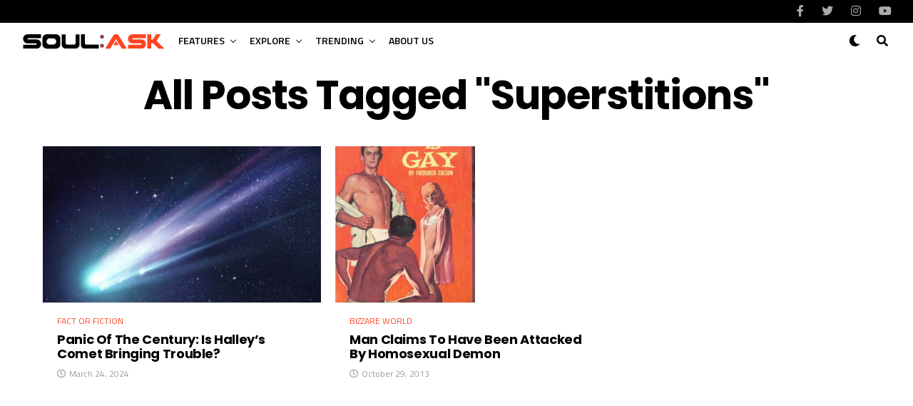

--- FILE ---
content_type: text/html; charset=UTF-8
request_url: https://www.soulask.com/tag/superstitions/
body_size: 12524
content:
<!DOCTYPE html><html lang="en-US" prefix="og: https://ogp.me/ns#"><head><meta charset="UTF-8" ><meta name="viewport" id="viewport" content="width=device-width, initial-scale=1.0, maximum-scale=5.0, minimum-scale=1.0, user-scalable=yes" /><style>img:is([sizes="auto" i],[sizes^="auto," i]){contain-intrinsic-size:3000px 1500px}</style><title>superstitions Archives &ndash; SoulAsk | Unlock your Mind and Soul | Believe Beyond the Visible</title><meta name="description" content="Excerpt"/><meta name="robots" content="follow, noindex"/><meta property="og:locale" content="en_US" /><meta property="og:type" content="article" /><meta property="og:title" content="superstitions Archives &ndash; SoulAsk | Unlock your Mind and Soul | Believe Beyond the Visible" /><meta property="og:description" content="Excerpt" /><meta property="og:url" content="https://www.soulask.com/tag/superstitions/" /><meta property="og:site_name" content="Soul:Ask | Unlock your mind and soul" /><meta property="article:publisher" content="https://www.facebook.com/soulaskcom" /><meta property="fb:app_id" content="475651399133517" /><meta name="twitter:card" content="summary_large_image" /><meta name="twitter:title" content="superstitions Archives &ndash; SoulAsk | Unlock your Mind and Soul | Believe Beyond the Visible" /><meta name="twitter:description" content="Excerpt" /><meta name="twitter:site" content="@soulask" /><meta name="twitter:label1" content="Posts" /><meta name="twitter:data1" content="2" /> <script type="application/ld+json" class="rank-math-schema">{"@context":"https://schema.org","@graph":[{"@type":"Person","@id":"https://www.soulask.com/#person","name":"SOUL:ASK","sameAs":["https://www.facebook.com/soulaskcom","https://twitter.com/soulask"],"image":{"@type":"ImageObject","@id":"https://www.soulask.com/#logo","url":"https://www.soulask.com/wp-content/uploads/2020/02/logo-SOULASK-social-2020.jpg","contentUrl":"https://www.soulask.com/wp-content/uploads/2020/02/logo-SOULASK-social-2020.jpg","caption":"Soul:Ask | Unlock your mind and soul","inLanguage":"en-US"}},{"@type":"WebSite","@id":"https://www.soulask.com/#website","url":"https://www.soulask.com","name":"Soul:Ask | Unlock your mind and soul","publisher":{"@id":"https://www.soulask.com/#person"},"inLanguage":"en-US"},{"@type":"BreadcrumbList","@id":"https://www.soulask.com/tag/superstitions/#breadcrumb","itemListElement":[{"@type":"ListItem","position":"1","item":{"@id":"https://www.soulask.com","name":"Home"}},{"@type":"ListItem","position":"2","item":{"@id":"https://www.soulask.com/tag/superstitions/","name":"superstitions"}}]},{"@type":"CollectionPage","@id":"https://www.soulask.com/tag/superstitions/#webpage","url":"https://www.soulask.com/tag/superstitions/","name":"superstitions Archives &ndash; SoulAsk | Unlock your Mind and Soul | Believe Beyond the Visible","isPartOf":{"@id":"https://www.soulask.com/#website"},"inLanguage":"en-US","breadcrumb":{"@id":"https://www.soulask.com/tag/superstitions/#breadcrumb"}}]}</script> <link rel="stylesheet" media="print" onload="this.onload=null;this.media='all';" id="ao_optimized_gfonts" href="https://fonts.googleapis.com/css?family=Heebo%3A300%2C400%2C500%2C700%2C800%2C900%7CAlegreya%3A400%2C500%2C700%2C800%2C900%7CJosefin+Sans%3A300%2C400%2C600%2C700%7CLibre+Franklin%3A300%2C400%2C500%2C600%2C700%2C800%2C900%7CFrank+Ruhl+Libre%3A300%2C400%2C500%2C700%2C900%7CNunito+Sans%3A300%2C400%2C600%2C700%2C800%2C900%7CMontserrat%3A300%2C400%2C500%2C600%2C700%2C800%2C900%7CAnton%3A400%7CNoto+Serif%3A400%2C700%7CNunito%3A300%2C400%2C600%2C700%2C800%2C900%7CRajdhani%3A300%2C400%2C500%2C600%2C700%7CTitillium+Web%3A300%2C400%2C600%2C700%2C900%7CPT+Serif%3A400%2C400i%2C700%2C700i%7CAmiri%3A400%2C400i%2C700%2C700i%7COswald%3A300%2C400%2C500%2C600%2C700%7CRoboto+Mono%3A400%2C700%7CBarlow+Semi+Condensed%3A700%2C800%2C900%7CPoppins%3A300%2C400%2C500%2C600%2C700%2C800%2C900%7CRoboto+Condensed%3A300%2C400%2C700%7CRoboto%3A300%2C400%2C500%2C700%2C900%7CPT+Serif%3A400%2C700%7COpen+Sans+Condensed%3A300%2C700%7COpen+Sans%3A700%7CSource+Serif+Pro%3A400%2C600%2C700%7CIM+Fell+French+Canon%3A400%2C400i%7CTitillium+Web%3A100%2C100i%2C200%2C+200i%2C300%2C300i%2C400%2C400i%2C500%2C500i%2C600%2C600i%2C700%2C700i%2C800%2C800i%2C900%2C900i%7CPT+Serif%3A100%2C100i%2C200%2C+200i%2C300%2C300i%2C400%2C400i%2C500%2C500i%2C600%2C600i%2C700%2C700i%2C800%2C800i%2C900%2C900i%7CTitillium+Web%3A100%2C100i%2C200%2C+200i%2C300%2C300i%2C400%2C400i%2C500%2C500i%2C600%2C600i%2C700%2C700i%2C800%2C800i%2C900%2C900i%7CPoppins%3A100%2C100i%2C200%2C+200i%2C300%2C300i%2C400%2C400i%2C500%2C500i%2C600%2C600i%2C700%2C700i%2C800%2C800i%2C900%2C900i%7CPoppins%3A100%2C100i%2C200%2C+200i%2C300%2C300i%2C400%2C400i%2C500%2C500i%2C600%2C600i%2C700%2C700i%2C800%2C800i%2C900%2C900i%7CPoppins%3A100%2C100i%2C200%2C+200i%2C300%2C300i%2C400%2C400i%2C500%2C500i%2C600%2C600i%2C700%2C700i%2C800%2C800i%2C900%2C900i%7CPoppins%3A100%2C100i%2C200%2C+200i%2C300%2C300i%2C400%2C400i%2C500%2C500i%2C600%2C600i%2C700%2C700i%2C800%2C800i%2C900%2C900i%26subset%3Dlatin%2Clatin-ext%2Ccyrillic%2Ccyrillic-ext%2Cgreek-ext%2Cgreek%2Cvietnamese&amp;display=swap"><link rel="amphtml" href="https://www.soulask.com/tag/superstitions/amp/" /><meta name="generator" content="AMP for WP 1.1.6.1"/><link rel='dns-prefetch' href='//ajax.googleapis.com' /><link href='https://fonts.gstatic.com' crossorigin='anonymous' rel='preconnect' /><link href='https://fonts.googleapis.com' rel='preconnect' /><link href='https://connect.facebook.net' rel='preconnect' /><link href='https://www.google-analytics.com' rel='preconnect' /><link href='https://www.googletagmanager.com' rel='preconnect' /><link rel="alternate" type="application/rss+xml" title="SoulAsk | Unlock your Mind and Soul | Believe Beyond the Visible &raquo; Feed" href="https://www.soulask.com/feed/" /><link rel="alternate" type="application/rss+xml" title="SoulAsk | Unlock your Mind and Soul | Believe Beyond the Visible &raquo; Comments Feed" href="https://www.soulask.com/comments/feed/" /><link rel="alternate" type="application/rss+xml" title="SoulAsk | Unlock your Mind and Soul | Believe Beyond the Visible &raquo; superstitions Tag Feed" href="https://www.soulask.com/tag/superstitions/feed/" /><link rel='stylesheet' id='wp-block-library-css' href='https://www.soulask.com/wp-includes/css/dist/block-library/style.min.css' type='text/css' media='all' /><style id='classic-theme-styles-inline-css' type='text/css'>/*! This file is auto-generated */
.wp-block-button__link{color:#fff;background-color:#32373c;border-radius:9999px;box-shadow:none;text-decoration:none;padding:calc(.667em + 2px) calc(1.333em + 2px);font-size:1.125em}.wp-block-file__button{background:#32373c;color:#fff;text-decoration:none}</style><style id='global-styles-inline-css' type='text/css'>:root{--wp--preset--aspect-ratio--square:1;--wp--preset--aspect-ratio--4-3:4/3;--wp--preset--aspect-ratio--3-4:3/4;--wp--preset--aspect-ratio--3-2:3/2;--wp--preset--aspect-ratio--2-3:2/3;--wp--preset--aspect-ratio--16-9:16/9;--wp--preset--aspect-ratio--9-16:9/16;--wp--preset--color--black:#000;--wp--preset--color--cyan-bluish-gray:#abb8c3;--wp--preset--color--white:#fff;--wp--preset--color--pale-pink:#f78da7;--wp--preset--color--vivid-red:#cf2e2e;--wp--preset--color--luminous-vivid-orange:#ff6900;--wp--preset--color--luminous-vivid-amber:#fcb900;--wp--preset--color--light-green-cyan:#7bdcb5;--wp--preset--color--vivid-green-cyan:#00d084;--wp--preset--color--pale-cyan-blue:#8ed1fc;--wp--preset--color--vivid-cyan-blue:#0693e3;--wp--preset--color--vivid-purple:#9b51e0;--wp--preset--gradient--vivid-cyan-blue-to-vivid-purple:linear-gradient(135deg,rgba(6,147,227,1) 0%,#9b51e0 100%);--wp--preset--gradient--light-green-cyan-to-vivid-green-cyan:linear-gradient(135deg,#7adcb4 0%,#00d082 100%);--wp--preset--gradient--luminous-vivid-amber-to-luminous-vivid-orange:linear-gradient(135deg,rgba(252,185,0,1) 0%,rgba(255,105,0,1) 100%);--wp--preset--gradient--luminous-vivid-orange-to-vivid-red:linear-gradient(135deg,rgba(255,105,0,1) 0%,#cf2e2e 100%);--wp--preset--gradient--very-light-gray-to-cyan-bluish-gray:linear-gradient(135deg,#eee 0%,#a9b8c3 100%);--wp--preset--gradient--cool-to-warm-spectrum:linear-gradient(135deg,#4aeadc 0%,#9778d1 20%,#cf2aba 40%,#ee2c82 60%,#fb6962 80%,#fef84c 100%);--wp--preset--gradient--blush-light-purple:linear-gradient(135deg,#ffceec 0%,#9896f0 100%);--wp--preset--gradient--blush-bordeaux:linear-gradient(135deg,#fecda5 0%,#fe2d2d 50%,#6b003e 100%);--wp--preset--gradient--luminous-dusk:linear-gradient(135deg,#ffcb70 0%,#c751c0 50%,#4158d0 100%);--wp--preset--gradient--pale-ocean:linear-gradient(135deg,#fff5cb 0%,#b6e3d4 50%,#33a7b5 100%);--wp--preset--gradient--electric-grass:linear-gradient(135deg,#caf880 0%,#71ce7e 100%);--wp--preset--gradient--midnight:linear-gradient(135deg,#020381 0%,#2874fc 100%);--wp--preset--font-size--small:13px;--wp--preset--font-size--medium:20px;--wp--preset--font-size--large:36px;--wp--preset--font-size--x-large:42px;--wp--preset--spacing--20:.44rem;--wp--preset--spacing--30:.67rem;--wp--preset--spacing--40:1rem;--wp--preset--spacing--50:1.5rem;--wp--preset--spacing--60:2.25rem;--wp--preset--spacing--70:3.38rem;--wp--preset--spacing--80:5.06rem;--wp--preset--shadow--natural:6px 6px 9px rgba(0,0,0,.2);--wp--preset--shadow--deep:12px 12px 50px rgba(0,0,0,.4);--wp--preset--shadow--sharp:6px 6px 0px rgba(0,0,0,.2);--wp--preset--shadow--outlined:6px 6px 0px -3px rgba(255,255,255,1),6px 6px rgba(0,0,0,1);--wp--preset--shadow--crisp:6px 6px 0px rgba(0,0,0,1)}:where(.is-layout-flex){gap:.5em}:where(.is-layout-grid){gap:.5em}body .is-layout-flex{display:flex}.is-layout-flex{flex-wrap:wrap;align-items:center}.is-layout-flex>:is(*,div){margin:0}body .is-layout-grid{display:grid}.is-layout-grid>:is(*,div){margin:0}:where(.wp-block-columns.is-layout-flex){gap:2em}:where(.wp-block-columns.is-layout-grid){gap:2em}:where(.wp-block-post-template.is-layout-flex){gap:1.25em}:where(.wp-block-post-template.is-layout-grid){gap:1.25em}.has-black-color{color:var(--wp--preset--color--black) !important}.has-cyan-bluish-gray-color{color:var(--wp--preset--color--cyan-bluish-gray) !important}.has-white-color{color:var(--wp--preset--color--white) !important}.has-pale-pink-color{color:var(--wp--preset--color--pale-pink) !important}.has-vivid-red-color{color:var(--wp--preset--color--vivid-red) !important}.has-luminous-vivid-orange-color{color:var(--wp--preset--color--luminous-vivid-orange) !important}.has-luminous-vivid-amber-color{color:var(--wp--preset--color--luminous-vivid-amber) !important}.has-light-green-cyan-color{color:var(--wp--preset--color--light-green-cyan) !important}.has-vivid-green-cyan-color{color:var(--wp--preset--color--vivid-green-cyan) !important}.has-pale-cyan-blue-color{color:var(--wp--preset--color--pale-cyan-blue) !important}.has-vivid-cyan-blue-color{color:var(--wp--preset--color--vivid-cyan-blue) !important}.has-vivid-purple-color{color:var(--wp--preset--color--vivid-purple) !important}.has-black-background-color{background-color:var(--wp--preset--color--black) !important}.has-cyan-bluish-gray-background-color{background-color:var(--wp--preset--color--cyan-bluish-gray) !important}.has-white-background-color{background-color:var(--wp--preset--color--white) !important}.has-pale-pink-background-color{background-color:var(--wp--preset--color--pale-pink) !important}.has-vivid-red-background-color{background-color:var(--wp--preset--color--vivid-red) !important}.has-luminous-vivid-orange-background-color{background-color:var(--wp--preset--color--luminous-vivid-orange) !important}.has-luminous-vivid-amber-background-color{background-color:var(--wp--preset--color--luminous-vivid-amber) !important}.has-light-green-cyan-background-color{background-color:var(--wp--preset--color--light-green-cyan) !important}.has-vivid-green-cyan-background-color{background-color:var(--wp--preset--color--vivid-green-cyan) !important}.has-pale-cyan-blue-background-color{background-color:var(--wp--preset--color--pale-cyan-blue) !important}.has-vivid-cyan-blue-background-color{background-color:var(--wp--preset--color--vivid-cyan-blue) !important}.has-vivid-purple-background-color{background-color:var(--wp--preset--color--vivid-purple) !important}.has-black-border-color{border-color:var(--wp--preset--color--black) !important}.has-cyan-bluish-gray-border-color{border-color:var(--wp--preset--color--cyan-bluish-gray) !important}.has-white-border-color{border-color:var(--wp--preset--color--white) !important}.has-pale-pink-border-color{border-color:var(--wp--preset--color--pale-pink) !important}.has-vivid-red-border-color{border-color:var(--wp--preset--color--vivid-red) !important}.has-luminous-vivid-orange-border-color{border-color:var(--wp--preset--color--luminous-vivid-orange) !important}.has-luminous-vivid-amber-border-color{border-color:var(--wp--preset--color--luminous-vivid-amber) !important}.has-light-green-cyan-border-color{border-color:var(--wp--preset--color--light-green-cyan) !important}.has-vivid-green-cyan-border-color{border-color:var(--wp--preset--color--vivid-green-cyan) !important}.has-pale-cyan-blue-border-color{border-color:var(--wp--preset--color--pale-cyan-blue) !important}.has-vivid-cyan-blue-border-color{border-color:var(--wp--preset--color--vivid-cyan-blue) !important}.has-vivid-purple-border-color{border-color:var(--wp--preset--color--vivid-purple) !important}.has-vivid-cyan-blue-to-vivid-purple-gradient-background{background:var(--wp--preset--gradient--vivid-cyan-blue-to-vivid-purple) !important}.has-light-green-cyan-to-vivid-green-cyan-gradient-background{background:var(--wp--preset--gradient--light-green-cyan-to-vivid-green-cyan) !important}.has-luminous-vivid-amber-to-luminous-vivid-orange-gradient-background{background:var(--wp--preset--gradient--luminous-vivid-amber-to-luminous-vivid-orange) !important}.has-luminous-vivid-orange-to-vivid-red-gradient-background{background:var(--wp--preset--gradient--luminous-vivid-orange-to-vivid-red) !important}.has-very-light-gray-to-cyan-bluish-gray-gradient-background{background:var(--wp--preset--gradient--very-light-gray-to-cyan-bluish-gray) !important}.has-cool-to-warm-spectrum-gradient-background{background:var(--wp--preset--gradient--cool-to-warm-spectrum) !important}.has-blush-light-purple-gradient-background{background:var(--wp--preset--gradient--blush-light-purple) !important}.has-blush-bordeaux-gradient-background{background:var(--wp--preset--gradient--blush-bordeaux) !important}.has-luminous-dusk-gradient-background{background:var(--wp--preset--gradient--luminous-dusk) !important}.has-pale-ocean-gradient-background{background:var(--wp--preset--gradient--pale-ocean) !important}.has-electric-grass-gradient-background{background:var(--wp--preset--gradient--electric-grass) !important}.has-midnight-gradient-background{background:var(--wp--preset--gradient--midnight) !important}.has-small-font-size{font-size:var(--wp--preset--font-size--small) !important}.has-medium-font-size{font-size:var(--wp--preset--font-size--medium) !important}.has-large-font-size{font-size:var(--wp--preset--font-size--large) !important}.has-x-large-font-size{font-size:var(--wp--preset--font-size--x-large) !important}:where(.wp-block-post-template.is-layout-flex){gap:1.25em}:where(.wp-block-post-template.is-layout-grid){gap:1.25em}:where(.wp-block-columns.is-layout-flex){gap:2em}:where(.wp-block-columns.is-layout-grid){gap:2em}:root :where(.wp-block-pullquote){font-size:1.5em;line-height:1.6}</style><link rel='stylesheet' id='ql-jquery-ui-css' href='//ajax.googleapis.com/ajax/libs/jqueryui/1.12.1/themes/smoothness/jquery-ui.css' type='text/css' media='all' /><link rel='stylesheet' id='zox-custom-style-css' href='https://www.soulask.com/wp-content/cache/autoptimize/css/autoptimize_single_f8ebaa9b2a973fcd629b7b31b4248d27.css' type='text/css' media='all' /><style id='zox-custom-style-inline-css' type='text/css'>a,a:visited,a:hover h2.zox-s-title1,a:hover h2.zox-s-title1-feat,a:hover h2.zox-s-title2,a:hover h2.zox-s-title3,.zox-post-body p a,h3.zox-post-cat a,.sp-template a,.sp-data-table a,span.zox-author-name a,a:hover h2.zox-authors-latest,span.zox-authors-name a:hover,#zox-side-wrap a:hover{color:#f42}.zox-s8 a:hover h2.zox-s-title1,.zox-s8 a:hover h2.zox-s-title1-feat,.zox-s8 a:hover h2.zox-s-title2,.zox-s8 a:hover h2.zox-s-title3{box-shadow:15px 0 0 #fff,-10px 0 0 #fff;color:#f42}.woocommerce-message:before,.woocommerce-info:before,.woocommerce-message:before,.woocommerce .star-rating span:before,span.zox-s-cat,h3.zox-post-cat a,.zox-s6 span.zox-s-cat,.zox-s8 span.zox-s-cat,.zox-widget-side-trend-wrap .zox-art-text:before{color:#f42}.zox-widget-bgp,.zox-widget-bgp.zox-widget-txtw .zox-art-wrap,.zox-widget-bgp.zox-widget-txtw .zox-widget-featl-sub .zox-art-wrap,.zox-s4 .zox-widget-bgp span.zox-s-cat,.woocommerce span.onsale,.zox-s7 .zox-byline-wrap:before,.zox-s3 span.zox-s-cat,.zox-o1 span.zox-s-cat,.zox-s3 .zox-widget-side-trend-wrap .zox-art-text:before,.sp-table-caption,#zox-search-form #zox-search-submit,#zox-search-form2 #zox-search-submit2,.pagination .current,.pagination a:hover,.zox-o6 span.zox-s-cat{background:#f42}.woocommerce .widget_price_filter .ui-slider .ui-slider-handle,.woocommerce #respond input#submit.alt,.woocommerce a.button.alt,.woocommerce button.button.alt,.woocommerce input.button.alt,.woocommerce #respond input#submit.alt:hover,.woocommerce a.button.alt:hover,.woocommerce button.button.alt:hover,.woocommerce input.button.alt:hover{background-color:#f42}.woocommerce-error,.woocommerce-info,.woocommerce-message{border-top-color:#f42}.zox-feat-ent1-left,.zox-ent1 .zox-side-widget{border-top:2px solid #f42}.zox-feat-ent3-main-wrap h2.zox-s-title2{background-color:#f42;box-shadow:15px 0 0 #f42,-10px 0 0 #f42}.zox-widget-side-trend-wrap .zox-art-text:before,.pagination .current,.pagination a:hover{border:1px solid #f42}.zox-post-type{border:3px solid #f42}.zox-net1 .zox-post-type,.zox-net2 .zox-post-type{background:#f42}.zox-widget-featl-sub .zox-post-type{border:2px solid #f42}@media screen and (max-width:479px){.zox-net1.zox-s4 .zox-widget-bgp .zox-art-main span.zox-s-cat{background:#f42 !important}}.zox-o3 h3.zox-s-cat{background:#ddd}.zox-widget-bgs,.zox-widget-bgs.zox-widget-txtw .zox-art-wrap,.zox-widget-bgs.zox-widget-txtw .zox-widget-featl-sub .zox-art-wrap,.zox-s4 .zox-widget-bgs span.zox-s-cat{background:#ddd}#zox-top-head-wrap{background:#000}span.zox-top-soc-but,.zox-top-nav-menu ul li a,span.zox-woo-cart-icon{color:#aaa}span.zox-woo-cart-num{background:#aaa}.zox-top-nav-menu ul li:hover a{color:#ed1c24}#zox-top-head-wrap,#zox-top-head,#zox-top-head-left,#zox-top-head-mid,#zox-top-head-right,.zox-top-nav-menu ul{height:32px}#zox-top-head-mid img{max-height:calc(32px - 20px)}.zox-top-nav-menu ul li a{font-size:14px}#zox-bot-head-wrap,#zox-bot-head-wrap.zox-trans-bot.zox-fix-up,#zox-fly-wrap,#zox-bot-head-wrap.zox-trans-bot:hover{background-color:#fff;background-image:none}.zox-nav-menu ul li a,span.zox-nav-search-but,span.zox-night,.zox-trans-bot.zox-fix-up .zox-nav-menu ul li a,.zox-trans-bot.zox-fix-up span.zox-nav-search-but,nav.zox-fly-nav-menu ul li a,span.zox-fly-soc-head,ul.zox-fly-soc-list li a,nav.zox-fly-nav-menu ul li.menu-item-has-children:after{color:#000}.zox-nav-menu ul li.menu-item-has-children a:after,.zox-nav-menu ul li.zox-mega-drop a:after{border-right:1px solid #000;border-bottom:1px solid #000}.zox-fly-but-wrap span,.zox-trans-bot.zox-fix-up .zox-fly-but-wrap span{background:#000}.zox-nav-menu ul li:hover a,span.zox-nav-search-but:hover,span.zox-night:hover{color:#ed1c24}.zox-fly-but-wrap:hover span{background:#ed1c24}span.zox-widget-main-title{color:#f42}#zox-foot-wrap{background:#fff}#zox-foot-wrap p{color:#aaa}#zox-foot-wrap a{color:#aaa}ul.zox-foot-soc-list li a{border:1px solid #aaa}span.zox-widget-side-title{color:#f42}span.zox-post-main-title{color:#00000}.zox-top-nav-menu ul li a{padding-top:calc((32px - 14px) / 2);padding-bottom:calc((32px - 14px) / 2)}#zox-bot-head-wrap,.zox-bot-head-menu,#zox-bot-head,#zox-bot-head-left,#zox-bot-head-right,#zox-bot-head-mid,.zox-bot-head-logo,.zox-bot-head-logo-main,.zox-nav-menu,.zox-nav-menu ul{height:50px}.zox-bot-head-logo img,.zox-bot-head-logo-main img{max-height:calc(50px - 20px)}.zox-nav-menu ul li ul.sub-menu,.zox-nav-menu ul li.menu-item-object-category .zox-mega-dropdown{top:50px}.zox-nav-menu ul li a{font-size:14px}.zox-nav-menu ul li a{padding-top:calc((50px - 14px) / 2);padding-bottom:calc((50px - 14px) / 2)}.zox-fix-up{top:-50px !important;-webkit-transform:translate3d(0,-50px,0) !important;-moz-transform:translate3d(0,-50px,0) !important;-ms-transform:translate3d(0,-50px,0) !important;-o-transform:translate3d(0,-50px,0) !important;transform:translate3d(0,-50px,0) !important}.zox-fix{top:-50px;-webkit-transform:translate3d(0,50px,0) !important;-moz-transform:translate3d(0,50px,0) !important;-ms-transform:translate3d(0,50px,0) !important;-o-transform:translate3d(0,50px,0) !important;transform:translate3d(0,50px,0) !important}.zox-fix-up .zox-nav-menu ul li a{padding-top:calc((60px - 14px) / 2);padding-bottom:calc((60px - 14px) / 2)}.zox-feat-ent1-grid,.zox-feat-ent2-bot,.zox-feat-net1-grid{grid-template-columns:auto 300px}body,span.zox-s-cat,span.zox-ad-label,.woocommerce ul.product_list_widget li a,.woocommerce ul.product_list_widget span.product-title,.woocommerce #reviews #comments ol.commentlist li .comment-text p.meta,.woocommerce div.product p.price,.woocommerce div.product p.price ins,.woocommerce div.product p.price del,.woocommerce ul.products li.product .price del,.woocommerce ul.products li.product .price ins,.woocommerce ul.products li.product .price,.woocommerce #respond input#submit,.woocommerce a.button,.woocommerce button.button,.woocommerce input.button,.woocommerce .widget_price_filter .price_slider_amount .button,.woocommerce span.onsale,.woocommerce-review-link,#woo-content p.woocommerce-result-count,.woocommerce div.product .woocommerce-tabs ul.tabs li a,.woocommerce .woocommerce-breadcrumb,.woocommerce #respond input#submit.alt,.woocommerce a.button.alt,.woocommerce button.button.alt,.woocommerce input.button.alt,.zox-post-tags-header,.zox-post-tags a{font-family:'Titillium Web',sans-serif;font-weight:400;text-transform:None}#zox-woo-side-wrap span.zox-widget-side-title,span.zox-authors-name a,h1.zox-author-top-head{font-family:'Titillium Web',sans-serif}p.zox-s-graph,span.zox-post-excerpt p,.zox-post-body p,#woo-content p,#zox-404 p,.zox-post-body ul li,.zox-post-body ol li,.zox-author-box-text p{font-family:'PT Serif',sans-serif;font-weight:400;text-transform:None}.zox-nav-menu ul li a,.zox-top-nav-menu ul li a,nav.zox-fly-nav-menu ul li a{font-family:'Titillium Web',sans-serif;font-weight:600;text-transform:Uppercase}.zox-nav-menu ul li ul.zox-mega-list li a,.zox-nav-menu ul li ul.zox-mega-list li a p{font-family:'Titillium Web',sans-serif}h2.zox-s-title1,h2.zox-s-title1-feat,.woocommerce div.product .product_title,.woocommerce .related h2,#woo-content .summary p.price,.woocommerce div.product .woocommerce-tabs .panel h2,#zox-404 h1,h1.zox-post-title,.zox-widget-side-trend-wrap .zox-art-text:before,.zox-post-body blockquote p,.zox-post-body .wp-block-pullquote blockquote p,.zox-post-body h1,.zox-post-body h2,.zox-post-body h3,.zox-post-body h4,.zox-post-body h5,.zox-post-body h6,.comment-inner h1,.comment-inner h2,.comment-inner h3,.comment-inner h4,.comment-inner h5,.comment-inner h6,span.zox-author-box-name a{font-family:'Poppins',sans-serif;font-weight:700;text-transform:Capitalize}span.zox-widget-main-title{font-family:'Poppins',sans-serif;font-weight:700;text-transform:Capitalize}span.zox-widget-side-title{font-family:'Poppins',sans-serif;font-weight:700;text-transform:Capitalize}span.zox-post-main-title{font-family:'Roboto',sans-serif;font-weight:800;text-transform:Capitalize}h2.zox-s-title2,h2.zox-s-title3,span.zox-woo-cart-num,p.zox-search-p,.alp-related-posts .current .post-title,.alp-related-posts-wrapper .alp-related-post .post-title,.zox-widget-txtw span.zox-widget-main-title{font-family:'Poppins',sans-serif;font-weight:700;text-transform:Capitalize}.zox-post-width{margin:0 auto;max-width:calc(1240px + 60px)}span.zox-top-soc-but,.zox-top-nav-menu ul li a{color:#aaa}.zox-top-nav-menu ul li a{text-transform:capitalize}.zox-nav-menu ul li ul.zox-mega-list li a,.zox-nav-menu ul li ul.zox-mega-list li a p{text-transform:capitalize}span.zox-s-cat{text-transform:uppercase}#zox-feat-tech3-wrap .zox-byline-wrap span,#zox-feat-tech3-wrap .zox-byline-wrap span a{font-weight:600;text-transform:capitalize}span.zox-widget-home-title{font-family:'Poppins',sans-serif;font-weight:700;text-transform:capitalize}.zox-head-width{margin:0 auto;max-width:none}.zox-nav-menu ul li.zox-mega-drop .zox-mega-dropdown{left:calc(((100vw - 100%) /2) * -1)}.zox-body-width,.zox-widget-feat-wrap.zox-o1 .zox-art-text-cont,.zox-widget-feat-wrap.zox-o4 .zox-art-text-cont,.zox-widget-feat-main.zox-o1 .zox-art-text-cont,.zox-widget-feat-main.zox-o4 .zox-art-text-cont{margin:0 auto;padding:0 30px;max-width:calc(1160px + 60px)}#zox-bot-head-mid{display:grid;grid-column-gap:20px;grid-template-columns:auto auto;justify-content:start;position:static}.zox-bot-head-logo{position:relative;top:auto;left:auto}#zox-bot-head-wrap .zox-nav-menu ul li:first-child a{padding-left:0}.zox-bot-head-menu{padding:0}@media screen and (min-width:1024px){#zox-bot-head-left{display:none}#zox-bot-head{grid-template-columns:auto 60px}}@media screen and (max-width:1023px){#zox-bot-head-left{display:grid}}.zox-fix-up{-webkit-box-shadow:0 .5rem 1rem 0 rgba(21,21,30,.08);-moz-box-shadow:0 .5rem 1rem 0 rgba(21,21,30,.08);-ms-box-shadow:0 .5rem 1rem 0 rgba(21,21,30,.08);-o-box-shadow:0 .5rem 1rem 0 rgba(21,21,30,.08);box-shadow:0 .5rem 1rem 0 rgba(21,21,30,.08)}.zox-nav-links{display:none}.zox-feat-ent1-grid,.zox-feat-net1-grid{grid-template-columns:calc(100% - 320px) 300px}.zox-post-main-wrap{grid-template-columns:calc(100% - 360px) 300px}#zox-home-body-wrap{grid-template-columns:calc(100% - 360px) 300px}span.zox-byline-name{display:none}span.zox-byline-date{margin:0}.zox-post-body p a{box-shadow:inset 0 -1px 0 0 #fff,inset 0 -2px 0 0 #f42;color:#000}.zox-post-body p a:hover{color:#f42}.zox-widget-main-head{margin:0 0 20px}h4.zox-widget-main-title{text-align:left}span.zox-widget-main-title{font-size:1.625rem;letter-spacing:0}.zox-widget-side-head{margin:0 0 15px}h4.zox-widget-side-title{text-align:left}span.zox-widget-side-title{font-size:1.125rem;letter-spacing:0}#zox-woo-side-wrap span.zox-widget-side-title{font-size:1rem}h4.zox-post-main-title{text-align:left}span.zox-post-main-title{font-size:1.5rem;letter-spacing:.1em}#zox-lead-top-wrap{position:relative;height:0}#zox-lead-top-in{clip:rect(0,auto,auto,0);overflow:hidden;position:absolute;left:0;top:0;z-index:1;zoom:1;width:100%;height:100%}#zox-lead-top{position:fixed;top:0;left:0}</style><link rel='stylesheet' id='fontawesome-css' href='https://www.soulask.com/wp-content/cache/autoptimize/css/autoptimize_single_30bcab9c086559aad11d39876ecebcec.css' type='text/css' media='all' /><link rel='stylesheet' id='zox-media-queries-css' href='https://www.soulask.com/wp-content/cache/autoptimize/css/autoptimize_single_b9730bc6d3aa04577c64553a348f3914.css' type='text/css' media='all' /> <script type="text/javascript" src="https://www.soulask.com/wp-includes/js/jquery/jquery.min.js" id="jquery-core-js"></script> <script defer type="text/javascript" src="https://www.soulask.com/wp-includes/js/jquery/jquery-migrate.min.js" id="jquery-migrate-js"></script> <link rel="https://api.w.org/" href="https://www.soulask.com/wp-json/" /><link rel="alternate" title="JSON" type="application/json" href="https://www.soulask.com/wp-json/wp/v2/tags/4653" /><link rel="EditURI" type="application/rsd+xml" title="RSD" href="https://www.soulask.com/xmlrpc.php?rsd" /><meta name="generator" content="WordPress 6.8.2" /><meta name="theme-color" content="#fff" /><meta property="og:description" content="A descent into darkness—uncover conspiracies, explore the unexplained, and confront the unknown" /><style type="text/css" id="custom-background-css">body.custom-background{background-color:#fff}</style><link rel="icon" href="https://www.soulask.com/wp-content/uploads/2019/11/cropped-logo-soulask-512-pwa-32x32.png" sizes="32x32" /><link rel="icon" href="https://www.soulask.com/wp-content/uploads/2019/11/cropped-logo-soulask-512-pwa-192x192.png" sizes="192x192" /><link rel="apple-touch-icon" href="https://www.soulask.com/wp-content/uploads/2019/11/cropped-logo-soulask-512-pwa-180x180.png" /><meta name="msapplication-TileImage" content="https://www.soulask.com/wp-content/uploads/2019/11/cropped-logo-soulask-512-pwa-270x270.png" /></head><body class="archive tag tag-superstitions tag-4653 custom-background wp-embed-responsive wp-theme-unreal zox-tech3 zox-s6" ><div id="zox-site" class="left zoxrel "><div id="zox-fly-wrap"><div id="zox-fly-menu-top" class="left relative"><div id="zox-fly-logo" class="left relative"> <a href="https://www.soulask.com/"><img src="https://www.soulask.com/wp-content/uploads/2025/05/logo-SOULASK-BLACK-200.png" alt="SoulAsk | Unlock your Mind and Soul | Believe Beyond the Visible" data-rjs="2" /></a></div><div class="zox-fly-but-wrap zox-fly-but-menu zox-fly-but-click"> <span></span> <span></span> <span></span> <span></span></div></div><div id="zox-fly-menu-wrap"><nav class="zox-fly-nav-menu left relative"><div class="menu-mobile-menu-container"><ul id="menu-mobile-menu" class="menu"><li id="menu-item-21659" class="menu-item menu-item-type-post_type menu-item-object-page menu-item-home menu-item-21659"><a href="https://www.soulask.com/">Home</a></li><li id="menu-item-81233" class="menu-item menu-item-type-taxonomy menu-item-object-category menu-item-has-children menu-item-81233"><a href="https://www.soulask.com/features/">Features</a><ul class="sub-menu"><li id="menu-item-21647" class="menu-item menu-item-type-taxonomy menu-item-object-category menu-item-21647"><a href="https://www.soulask.com/great-mysteries/">Great Mysteries</a></li><li id="menu-item-21644" class="menu-item menu-item-type-taxonomy menu-item-object-category menu-item-21644"><a href="https://www.soulask.com/fact-fiction/">Fact or Fiction</a></li><li id="menu-item-81229" class="menu-item menu-item-type-taxonomy menu-item-object-category menu-item-81229"><a href="https://www.soulask.com/videos/">Best Videos</a></li></ul></li><li id="menu-item-81232" class="menu-item menu-item-type-taxonomy menu-item-object-category menu-item-has-children menu-item-81232"><a href="https://www.soulask.com/explore/">Explore</a><ul class="sub-menu"><li id="menu-item-21638" class="menu-item menu-item-type-taxonomy menu-item-object-category menu-item-21638"><a href="https://www.soulask.com/aliens-and-ufos/">Aliens and UFOs</a></li><li id="menu-item-21639" class="menu-item menu-item-type-taxonomy menu-item-object-category menu-item-21639"><a href="https://www.soulask.com/ancient/">Ancient Times</a></li><li id="menu-item-21640" class="menu-item menu-item-type-taxonomy menu-item-object-category menu-item-21640"><a href="https://www.soulask.com/apocalypse-and-armageddon/">Apocalyptic Prophecies</a></li><li id="menu-item-21641" class="menu-item menu-item-type-taxonomy menu-item-object-category menu-item-21641"><a href="https://www.soulask.com/bizzare-and-odd/">Bizzare World</a></li><li id="menu-item-21642" class="menu-item menu-item-type-taxonomy menu-item-object-category menu-item-21642"><a href="https://www.soulask.com/conspiracies/">Conspiracies</a></li><li id="menu-item-21643" class="menu-item menu-item-type-taxonomy menu-item-object-category menu-item-21643"><a href="https://www.soulask.com/cryptozoology/">Cryptids</a></li><li id="menu-item-21645" class="menu-item menu-item-type-taxonomy menu-item-object-category menu-item-21645"><a href="https://www.soulask.com/ghosts-and-hauntings/">Ghosts &amp; Hauntings</a></li><li id="menu-item-21646" class="menu-item menu-item-type-taxonomy menu-item-object-category menu-item-21646"><a href="https://www.soulask.com/metaphysics-and-psychology/">Metaphysics &amp; Psychology</a></li><li id="menu-item-21648" class="menu-item menu-item-type-taxonomy menu-item-object-category menu-item-21648"><a href="https://www.soulask.com/occult/">Occult</a></li><li id="menu-item-21649" class="menu-item menu-item-type-taxonomy menu-item-object-category menu-item-21649"><a href="https://www.soulask.com/paranormal/">Paranormal</a></li><li id="menu-item-81238" class="menu-item menu-item-type-taxonomy menu-item-object-category menu-item-81238"><a href="https://www.soulask.com/simulation/">Simulation Hypothesis</a></li><li id="menu-item-21652" class="menu-item menu-item-type-taxonomy menu-item-object-category menu-item-21652"><a href="https://www.soulask.com/space/">Space Anomalies</a></li><li id="menu-item-21653" class="menu-item menu-item-type-taxonomy menu-item-object-category menu-item-21653"><a href="https://www.soulask.com/religion-and-spirituality/">Spirituality &amp; Religion</a></li><li id="menu-item-21654" class="menu-item menu-item-type-taxonomy menu-item-object-category menu-item-21654"><a href="https://www.soulask.com/underworld/">The Underworld</a></li></ul></li><li id="menu-item-81239" class="menu-item menu-item-type-taxonomy menu-item-object-category menu-item-has-children menu-item-81239"><a href="https://www.soulask.com/trending/">Trending</a><ul class="sub-menu"><li id="menu-item-81230" class="menu-item menu-item-type-taxonomy menu-item-object-category menu-item-81230"><a href="https://www.soulask.com/comedy/">Comedy</a></li><li id="menu-item-81231" class="menu-item menu-item-type-taxonomy menu-item-object-category menu-item-81231"><a href="https://www.soulask.com/entertainment/">Entertainment</a></li><li id="menu-item-81234" class="menu-item menu-item-type-taxonomy menu-item-object-category menu-item-81234"><a href="https://www.soulask.com/hopecore/">Hopecore</a></li><li id="menu-item-81235" class="menu-item menu-item-type-taxonomy menu-item-object-category menu-item-81235"><a href="https://www.soulask.com/pets-animals/">Pets &amp; Animals</a></li><li id="menu-item-21650" class="menu-item menu-item-type-taxonomy menu-item-object-category menu-item-21650"><a href="https://www.soulask.com/planet-earth/">Planet Earth</a></li><li id="menu-item-81236" class="menu-item menu-item-type-taxonomy menu-item-object-category menu-item-81236"><a href="https://www.soulask.com/reviews/">Reviews</a></li><li id="menu-item-21651" class="menu-item menu-item-type-taxonomy menu-item-object-category menu-item-21651"><a href="https://www.soulask.com/science-and-technology/">Science &amp; Tech</a></li><li id="menu-item-81237" class="menu-item menu-item-type-taxonomy menu-item-object-category menu-item-81237"><a href="https://www.soulask.com/shocking/">Shocking</a></li></ul></li><li id="menu-item-21657" class="menu-item menu-item-type-post_type menu-item-object-page menu-item-21657"><a href="https://www.soulask.com/about/">About Us</a></li><li id="menu-item-21658" class="menu-item menu-item-type-post_type menu-item-object-page menu-item-21658"><a href="https://www.soulask.com/terms-conditions/">Terms &#038; Conditions</a></li><li id="menu-item-25032" class="menu-item menu-item-type-post_type menu-item-object-page menu-item-privacy-policy menu-item-25032"><a rel="privacy-policy" href="https://www.soulask.com/privacy-policy/">Privacy Policy</a></li><li id="menu-item-25033" class="menu-item menu-item-type-post_type menu-item-object-page menu-item-25033"><a href="https://www.soulask.com/gdpr-commitment/">GDPR Commitment</a></li><li id="menu-item-21655" class="menu-item menu-item-type-post_type menu-item-object-page menu-item-21655"><a href="https://www.soulask.com/advertise/">Advertise</a></li><li id="menu-item-21656" class="menu-item menu-item-type-post_type menu-item-object-page menu-item-21656"><a href="https://www.soulask.com/contact/">Contact</a></li></ul></div></nav></div><div id="zox-fly-soc-wrap"> <span class="zox-fly-soc-head">Connect with us</span><ul class="zox-fly-soc-list left relative"><li><a href="https://www.facebook.com/soulaskcom" target="_blank" class="fab fa-facebook-f"></a></li><li><a href="https://twitter.com/SoulAsk" target="_blank" class="fab fa-twitter"></a></li><li><a href="https://www.instagram.com/soulask/" target="_blank" class="fab fa-instagram"></a></li><li><a href="https://www.youtube.com/soulask" target="_blank" class="fab fa-youtube"></a></li></ul></div></div><div id="zox-search-wrap"><div class="zox-search-cont"><p class="zox-search-p">Hi, what are you looking for?</p><div class="zox-search-box"><form method="get" id="zox-search-form" action="https://www.soulask.com/"> <input type="text" name="s" id="zox-search-input" value="Search" onfocus='if (this.value == "Search") { this.value = ""; }' onblur='if (this.value == "Search") { this.value = ""; }' /> <input type="submit" id="zox-search-submit" value="Search" /></form></div></div><div class="zox-search-but-wrap zox-search-click"> <span></span> <span></span></div></div><div id="zox-site-wall" class="left zoxrel"><div id="zox-lead-top-wrap"><div id="zox-lead-top-in"><div id="zox-lead-top"></div></div></div><div id="zox-site-main" class="left zoxrel"><header id="zox-main-head-wrap" class="left zoxrel zox-trans-head"><div id="zox-top-head-wrap" class="left relative"><div class="zox-head-width"><div id="zox-top-head" class="relative"><div id="zox-top-head-left"></div><div id="zox-top-head-mid"></div><div id="zox-top-head-right"><div class="zox-top-soc-wrap"> <a href=" https://www.facebook.com/soulaskcom" target="_blank"><span class="zox-top-soc-but fab fa-facebook-f"></span></a> <a href="https://twitter.com/SoulAsk" target="_blank"><span class="zox-top-soc-but fab fa-twitter"></span></a> <a href="https://www.instagram.com/soulask/" target="_blank"><span class="zox-top-soc-but fab fa-instagram"></span></a> <a href="https://www.youtube.com/soulask" target="_blank"><span class="zox-top-soc-but fab fa-youtube"></span></a></div></div></div></div></div><div id="zox-bot-head-wrap" class="left zoxrel"><div class="zox-head-width"><div id="zox-bot-head"><div id="zox-bot-head-left"><div class="zox-fly-but-wrap zoxrel zox-fly-but-click"> <span></span> <span></span> <span></span> <span></span></div></div><div id="zox-bot-head-mid" class="relative"><div class="zox-bot-head-logo"><div class="zox-bot-head-logo-main"> <a href="https://www.soulask.com/"><img class="zox-logo-stand" src="https://www.soulask.com/wp-content/uploads/2025/05/logo-SOULASK-BLACK-200.png" alt="SoulAsk | Unlock your Mind and Soul | Believe Beyond the Visible" data-rjs="2" /><img class="zox-logo-dark" src="https://www.soulask.com/wp-content/uploads/2025/05/logo-SOULASK-WHITE-DM-200.png" alt="SoulAsk | Unlock your Mind and Soul | Believe Beyond the Visible" data-rjs="2" /></a></div><h2 class="zox-logo-title">SoulAsk | Unlock your Mind and Soul | Believe Beyond the Visible</h2></div><div class="zox-bot-head-menu"><div class="zox-nav-menu"><div class="menu-full-menu-container"><ul id="menu-full-menu" class="menu"><li id="menu-item-81217" class="menu-item menu-item-type-taxonomy menu-item-object-category menu-item-has-children menu-item-81217"><a href="https://www.soulask.com/features/">Features</a><ul class="sub-menu"><li id="menu-item-6332" class="menu-item menu-item-type-taxonomy menu-item-object-category menu-item-6332"><a href="https://www.soulask.com/great-mysteries/">Great Mysteries</a></li><li id="menu-item-6336" class="menu-item menu-item-type-taxonomy menu-item-object-category menu-item-6336"><a href="https://www.soulask.com/fact-fiction/">Fact or Fiction</a></li><li id="menu-item-81218" class="menu-item menu-item-type-taxonomy menu-item-object-category menu-item-81218"><a href="https://www.soulask.com/videos/">Best Videos</a></li></ul></li><li id="menu-item-81219" class="menu-item menu-item-type-taxonomy menu-item-object-category menu-item-has-children menu-item-81219"><a href="https://www.soulask.com/explore/">Explore</a><ul class="sub-menu"><li id="menu-item-6327" class="menu-item menu-item-type-taxonomy menu-item-object-category menu-item-6327"><a href="https://www.soulask.com/aliens-and-ufos/">Aliens and UFOs</a></li><li id="menu-item-6334" class="mvp-mega-dropdown menu-item menu-item-type-taxonomy menu-item-object-category menu-item-6334"><a href="https://www.soulask.com/ancient/">Ancient Times</a></li><li id="menu-item-6344" class="mvp-mega-dropdown menu-item menu-item-type-taxonomy menu-item-object-category menu-item-6344"><a href="https://www.soulask.com/apocalypse-and-armageddon/">Apocalyptic Prophecies</a></li><li id="menu-item-6331" class="menu-item menu-item-type-taxonomy menu-item-object-category menu-item-6331"><a href="https://www.soulask.com/bizzare-and-odd/">Bizzare World</a></li><li id="menu-item-6328" class="mvp-mega-dropdown menu-item menu-item-type-taxonomy menu-item-object-category menu-item-6328"><a href="https://www.soulask.com/conspiracies/">Conspiracies</a></li><li id="menu-item-6342" class="menu-item menu-item-type-taxonomy menu-item-object-category menu-item-6342"><a href="https://www.soulask.com/cryptozoology/">Cryptids</a></li><li id="menu-item-6343" class="menu-item menu-item-type-taxonomy menu-item-object-category menu-item-6343"><a href="https://www.soulask.com/ghosts-and-hauntings/">Ghosts &amp; Hauntings</a></li><li id="menu-item-6335" class="menu-item menu-item-type-taxonomy menu-item-object-category menu-item-6335"><a href="https://www.soulask.com/metaphysics-and-psychology/">Metaphysics &amp; Psychology</a></li><li id="menu-item-6337" class="menu-item menu-item-type-taxonomy menu-item-object-category menu-item-6337"><a href="https://www.soulask.com/occult/">Occult</a></li><li id="menu-item-6338" class="menu-item menu-item-type-taxonomy menu-item-object-category menu-item-6338"><a href="https://www.soulask.com/paranormal/">Paranormal</a></li><li id="menu-item-81220" class="menu-item menu-item-type-taxonomy menu-item-object-category menu-item-81220"><a href="https://www.soulask.com/simulation/">Simulation Hypothesis</a></li><li id="menu-item-6339" class="menu-item menu-item-type-taxonomy menu-item-object-category menu-item-6339"><a href="https://www.soulask.com/space/">Space Anomalies</a></li><li id="menu-item-6340" class="menu-item menu-item-type-taxonomy menu-item-object-category menu-item-6340"><a href="https://www.soulask.com/religion-and-spirituality/">Spirituality &amp; Religion</a></li><li id="menu-item-6341" class="menu-item menu-item-type-taxonomy menu-item-object-category menu-item-6341"><a href="https://www.soulask.com/underworld/">The Underworld</a></li></ul></li><li id="menu-item-81221" class="menu-item menu-item-type-taxonomy menu-item-object-category menu-item-has-children menu-item-81221"><a href="https://www.soulask.com/trending/">Trending</a><ul class="sub-menu"><li id="menu-item-81222" class="menu-item menu-item-type-taxonomy menu-item-object-category menu-item-81222"><a href="https://www.soulask.com/comedy/">Comedy</a></li><li id="menu-item-81223" class="menu-item menu-item-type-taxonomy menu-item-object-category menu-item-81223"><a href="https://www.soulask.com/entertainment/">Entertainment</a></li><li id="menu-item-81224" class="menu-item menu-item-type-taxonomy menu-item-object-category menu-item-81224"><a href="https://www.soulask.com/hopecore/">Hopecore</a></li><li id="menu-item-81225" class="menu-item menu-item-type-taxonomy menu-item-object-category menu-item-81225"><a href="https://www.soulask.com/pets-animals/">Pets &amp; Animals</a></li><li id="menu-item-6329" class="menu-item menu-item-type-taxonomy menu-item-object-category menu-item-6329"><a href="https://www.soulask.com/planet-earth/">Planet Earth</a></li><li id="menu-item-81226" class="menu-item menu-item-type-taxonomy menu-item-object-category menu-item-81226"><a href="https://www.soulask.com/reviews/">Reviews</a></li><li id="menu-item-6330" class="menu-item menu-item-type-taxonomy menu-item-object-category menu-item-6330"><a href="https://www.soulask.com/science-and-technology/">Science &amp; Tech</a></li><li id="menu-item-81227" class="menu-item menu-item-type-taxonomy menu-item-object-category menu-item-81227"><a href="https://www.soulask.com/shocking/">Shocking</a></li></ul></li><li id="menu-item-81228" class="menu-item menu-item-type-post_type menu-item-object-page menu-item-81228"><a href="https://www.soulask.com/about/">About Us</a></li></ul></div></div></div></div><div id="zox-bot-head-right"> <span class="zox-night zox-night-mode fas fa-moon"></span> <span class="zox-nav-search-but fas fa-search zox-search-click"></span></div></div></div></div></header><div id="zox-site-grid"><div id="zox-site-wall-small"><div id="zox-main-body-wrap" class="left relative"><div id="zox-home-main-wrap" class="zoxrel zox100"><div class="zox-body-width"><div class="zox-post-top-wrap zoxrel left zox100"><div class="zox-post-title-wrap zox-tit1"><h1 class="zox-post-title left entry-title" itemprop="headline">All posts tagged "superstitions"</h1></div></div></div><div class="zox-body-width"><div id="zox-home-body-wrap" class="zoxrel zox100"><div id="zox-home-cont-wrap" class="zoxrel"><div id="zox-main-blog-wrap" class="zoxrel left zox100"><div class="zox-main-blog zoxrel left zox100"><section class="zox-blog-grid left zoxrel left zox100 infinite-content zox-div4 zox-s6"><article class="zox-art-wrap zoxrel zox-art-mid infinite-post"><div class="zox-art-grid"> <a href="https://www.soulask.com/panic-of-the-century-is-halleys-comet-bringing-trouble/" rel="bookmark"><div class="zox-art-img zoxrel zox100 zoxlh0"> <img width="600" height="337" src="https://www.soulask.com/wp-content/uploads/2024/03/Halleys-comet-omen-600x337.jpg" class="zox-reg-img wp-post-image" alt="Panic of the Century: Is Halley&#039;s Comet Bringing Trouble? 1" decoding="async" fetchpriority="high"> <img width="100" height="100" src="https://www.soulask.com/wp-content/uploads/2024/03/Halleys-comet-omen-100x100.jpg" class="zox-mob-img wp-post-image" alt="Panic of the Century: Is Halley&#039;s Comet Bringing Trouble? 2" decoding="async" srcset="https://www.soulask.com/wp-content/uploads/2024/03/Halleys-comet-omen-100x100.jpg 100w, https://www.soulask.com/wp-content/uploads/2024/03/Halleys-comet-omen-150x150.jpg 150w" sizes="(max-width: 100px) 100vw, 100px"></div> </a><div class="zox-art-text"><div class="zox-art-text-cont"><h3 class="zox-s-cat"><span class="zox-s-cat">Fact or Fiction</span></h3><div class="zox-art-title"> <a href="https://www.soulask.com/panic-of-the-century-is-halleys-comet-bringing-trouble/" rel="bookmark"><h2 class="zox-s-title2">Panic of the Century: Is Halley&#8217;s Comet Bringing Trouble?</h2> </a></div><p class="zox-s-graph">Many of us who are older were able to watch Comet Hale-Bopp online for a few days in 1997. It was a very beautiful...</p><div class="zox-byline-wrap"> <span class="zox-byline-name"><a href="https://www.soulask.com/author/admin/" title="Posts by SoulAsk" rel="author">SoulAsk</a></span><span class="zox-byline-date"><i class="far fa-clock"></i>March 24, 2024</span></div></div></div></div></article><article class="zox-art-wrap zoxrel zox-art-mid infinite-post"><div class="zox-art-grid"> <a href="https://www.soulask.com/man-claims-attacked-homosexual-demon/" rel="bookmark"><div class="zox-art-img zoxrel zox100 zoxlh0"> <img width="196" height="300" src="https://www.soulask.com/wp-content/uploads/2013/10/the-devil-is-gay-fixler-196x300.jpg" class="zox-reg-img wp-post-image" alt="Man Claims to Have Been Attacked By Homosexual Demon 3" decoding="async"> <img width="65" height="100" src="https://www.soulask.com/wp-content/uploads/2013/10/the-devil-is-gay-fixler-196x300.jpg" class="zox-mob-img wp-post-image" alt="Man Claims to Have Been Attacked By Homosexual Demon 4" decoding="async" loading="lazy"></div> </a><div class="zox-art-text"><div class="zox-art-text-cont"><h3 class="zox-s-cat"><span class="zox-s-cat">Bizzare World</span></h3><div class="zox-art-title"> <a href="https://www.soulask.com/man-claims-attacked-homosexual-demon/" rel="bookmark"><h2 class="zox-s-title2">Man Claims to Have Been Attacked By Homosexual Demon</h2> </a></div><p class="zox-s-graph">Someone call a sexorcist. Via KFOR: A bizarre and violent series of events at an Oklahoma City apartment involving Bible burning, blood, a “homosexual...</p><div class="zox-byline-wrap"> <span class="zox-byline-name"><a href="https://www.soulask.com/author/admin/" title="Posts by SoulAsk" rel="author">SoulAsk</a></span><span class="zox-byline-date"><i class="far fa-clock"></i>October 29, 2013</span></div></div></div></div></article></section><div class="zox-inf-more-wrap left zoxrel"> <a href="#" class="zox-inf-more-but">More Posts</a><div class="zox-nav-links"></div></div></div></div></div><div class="zox-home-right-wrap zox-sticky-side zoxrel"><div id="zox-side-wrap" class="zoxrel zox-divs"></div></div></div></div></div></div><footer id="zox-foot-wrap" class="left zoxrel zox100"><div class="zox-head-width"><div class="zox-foot-grid left zoxrel zox100"><div class="zox-foot-left-wrap"><div class="zox-foot-logo left zox-lh0"> <a href="https://www.soulask.com/"><img src="https://www.soulask.com/wp-content/uploads/2025/05/logo-SOULASK-BLACK.png" alt="SoulAsk | Unlock your Mind and Soul | Believe Beyond the Visible" data-rjs="2" /></a></div><div class="zox-foot-left left"><div class="zox-foot-menu"><div class="menu-home-container"><ul id="menu-home" class="menu"><li id="menu-item-81254" class="menu-item menu-item-type-taxonomy menu-item-object-category menu-item-81254"><a href="https://www.soulask.com/aliens-and-ufos/">Aliens and UFOs</a></li><li id="menu-item-81255" class="menu-item menu-item-type-taxonomy menu-item-object-category menu-item-81255"><a href="https://www.soulask.com/ancient/">Ancient Times</a></li><li id="menu-item-81256" class="menu-item menu-item-type-taxonomy menu-item-object-category menu-item-81256"><a href="https://www.soulask.com/apocalypse-and-armageddon/">Apocalyptic Prophecies</a></li><li id="menu-item-81257" class="menu-item menu-item-type-taxonomy menu-item-object-category menu-item-81257"><a href="https://www.soulask.com/videos/">Best Videos</a></li><li id="menu-item-81258" class="menu-item menu-item-type-taxonomy menu-item-object-category menu-item-81258"><a href="https://www.soulask.com/bizzare-and-odd/">Bizzare World</a></li><li id="menu-item-81259" class="menu-item menu-item-type-taxonomy menu-item-object-category menu-item-81259"><a href="https://www.soulask.com/comedy/">Comedy</a></li><li id="menu-item-81260" class="menu-item menu-item-type-taxonomy menu-item-object-category menu-item-81260"><a href="https://www.soulask.com/conspiracies/">Conspiracies</a></li><li id="menu-item-81261" class="menu-item menu-item-type-taxonomy menu-item-object-category menu-item-81261"><a href="https://www.soulask.com/cryptozoology/">Cryptids</a></li><li id="menu-item-81262" class="menu-item menu-item-type-taxonomy menu-item-object-category menu-item-81262"><a href="https://www.soulask.com/entertainment/">Entertainment</a></li><li id="menu-item-81264" class="menu-item menu-item-type-taxonomy menu-item-object-category menu-item-81264"><a href="https://www.soulask.com/fact-fiction/">Fact or Fiction</a></li><li id="menu-item-81266" class="menu-item menu-item-type-taxonomy menu-item-object-category menu-item-81266"><a href="https://www.soulask.com/ghosts-and-hauntings/">Ghosts &amp; Hauntings</a></li><li id="menu-item-81267" class="menu-item menu-item-type-taxonomy menu-item-object-category menu-item-81267"><a href="https://www.soulask.com/great-mysteries/">Great Mysteries</a></li><li id="menu-item-81268" class="menu-item menu-item-type-taxonomy menu-item-object-category menu-item-81268"><a href="https://www.soulask.com/hopecore/">Hopecore</a></li><li id="menu-item-81269" class="menu-item menu-item-type-taxonomy menu-item-object-category menu-item-81269"><a href="https://www.soulask.com/metaphysics-and-psychology/">Metaphysics &amp; Psychology</a></li><li id="menu-item-81270" class="menu-item menu-item-type-taxonomy menu-item-object-category menu-item-81270"><a href="https://www.soulask.com/occult/">Occult</a></li><li id="menu-item-81271" class="menu-item menu-item-type-taxonomy menu-item-object-category menu-item-81271"><a href="https://www.soulask.com/paranormal/">Paranormal</a></li><li id="menu-item-81272" class="menu-item menu-item-type-taxonomy menu-item-object-category menu-item-81272"><a href="https://www.soulask.com/pets-animals/">Pets &amp; Animals</a></li><li id="menu-item-81273" class="menu-item menu-item-type-taxonomy menu-item-object-category menu-item-81273"><a href="https://www.soulask.com/planet-earth/">Planet Earth</a></li><li id="menu-item-81274" class="menu-item menu-item-type-taxonomy menu-item-object-category menu-item-81274"><a href="https://www.soulask.com/reviews/">Reviews</a></li><li id="menu-item-81275" class="menu-item menu-item-type-taxonomy menu-item-object-category menu-item-81275"><a href="https://www.soulask.com/science-and-technology/">Science &amp; Tech</a></li><li id="menu-item-81276" class="menu-item menu-item-type-taxonomy menu-item-object-category menu-item-81276"><a href="https://www.soulask.com/shocking/">Shocking</a></li><li id="menu-item-81277" class="menu-item menu-item-type-taxonomy menu-item-object-category menu-item-81277"><a href="https://www.soulask.com/simulation/">Simulation Hypothesis</a></li><li id="menu-item-81278" class="menu-item menu-item-type-taxonomy menu-item-object-category menu-item-81278"><a href="https://www.soulask.com/space/">Space Anomalies</a></li><li id="menu-item-81279" class="menu-item menu-item-type-taxonomy menu-item-object-category menu-item-81279"><a href="https://www.soulask.com/religion-and-spirituality/">Spirituality &amp; Religion</a></li><li id="menu-item-81281" class="menu-item menu-item-type-taxonomy menu-item-object-category menu-item-81281"><a href="https://www.soulask.com/underworld/">The Underworld</a></li><li id="menu-item-25026" class="menu-item menu-item-type-post_type menu-item-object-page menu-item-25026"><a href="https://www.soulask.com/gdpr-commitment/">GDPR Commitment</a></li><li id="menu-item-25029" class="menu-item menu-item-type-post_type menu-item-object-page menu-item-privacy-policy menu-item-25029"><a rel="privacy-policy" href="https://www.soulask.com/privacy-policy/">Privacy Policy</a></li><li id="menu-item-36853" class="menu-item menu-item-type-post_type menu-item-object-page menu-item-36853"><a href="https://www.soulask.com/cookie-policy/">Cookie Policy</a></li></ul></div></div><div class="zox-foot-copy"><p>Copyright © 2010 - 2025 Soul:Ask | Unlock your Mind and Soul. All rights reserved. The content of this website does not necessarily reflect the views or policies of Soul:Ask and may contain 18+ material.</p></div></div></div><div class="zox-foot-right-wrap"><div class="zox-foot-soc right relative"><ul class="zox-foot-soc-list left relative"><li><a href="https://www.facebook.com/soulaskcom" target="_blank" class="fab fa-facebook-f"></a></li><li><a href="https://twitter.com/SoulAsk" target="_blank" class="fab fa-twitter"></a></li><li><a href="https://www.instagram.com/soulask/" target="_blank" class="fab fa-instagram"></a></li><li><a href="https://www.youtube.com/soulask" target="_blank" class="fab fa-youtube"></a></li></ul></div></div></div></div></footer></div></div></div></div><div class="zox-fly-top back-to-top"> <span class="fas fa-angle-up"></span></div></div><div class="zox-fly-fade zox-fly-but-click"></div> <script type="speculationrules">{"prefetch":[{"source":"document","where":{"and":[{"href_matches":"\/*"},{"not":{"href_matches":["\/wp-*.php","\/wp-admin\/*","\/wp-content\/uploads\/*","\/wp-content\/*","\/wp-content\/plugins\/*","\/wp-content\/themes\/unreal\/*","\/*\\?(.+)"]}},{"not":{"selector_matches":"a[rel~=\"nofollow\"]"}},{"not":{"selector_matches":".no-prefetch, .no-prefetch a"}}]},"eagerness":"conservative"}]}</script> <div data-theiaStickySidebar-sidebarSelector='".zox-sticky-side"'
 data-theiaStickySidebar-options='{"containerSelector":"","additionalMarginTop":120,"additionalMarginBottom":20,"updateSidebarHeight":false,"minWidth":1004,"sidebarBehavior":"modern","disableOnResponsiveLayouts":true}'></div> <script defer type="text/javascript" src="https://www.soulask.com/wp-content/cache/autoptimize/js/autoptimize_single_5bf4cf74118e7fc71e1b6166e21d5524.js" id="theia-sticky-sidebar/ResizeSensor.js-js"></script> <script defer type="text/javascript" src="https://www.soulask.com/wp-content/cache/autoptimize/js/autoptimize_single_90c7bf931df73f0b4f002584a83d6149.js" id="theia-sticky-sidebar/theia-sticky-sidebar.js-js"></script> <script defer type="text/javascript" src="https://www.soulask.com/wp-content/cache/autoptimize/js/autoptimize_single_84d0293a31628dc996d081e9bc8d2e87.js" id="theia-sticky-sidebar/main.js-js"></script> <script defer type="text/javascript" src="https://www.soulask.com/wp-includes/js/jquery/ui/core.min.js" id="jquery-ui-core-js"></script> <script defer type="text/javascript" src="https://www.soulask.com/wp-content/plugins/zoxpress-plugin//scripts/jquery.sticky-kit.min.js" id="jquery-sticky-kit-js"></script> <script defer type="text/javascript" src="https://www.soulask.com/wp-content/plugins/zoxpress-plugin//scripts/jquery.waypoints.min.js" id="jquery-waypoints-js"></script> <script defer type="text/javascript" src="https://www.soulask.com/wp-content/themes/unreal/js/zoxcustom.js" id="zox-custom-js"></script> <script defer id="zox-custom-js-after" src="[data-uri]"></script> <script defer type="text/javascript" src="https://www.soulask.com/wp-content/cache/autoptimize/js/autoptimize_single_16911309a6a26f78620b256e62511a52.js" id="zox-scripts-js"></script> <script defer type="text/javascript" src="https://www.soulask.com/wp-content/cache/autoptimize/js/autoptimize_single_04891b9267573e564c2c276fbf96d9cd.js" id="zox-retina-js"></script> <script defer type="text/javascript" src="https://www.soulask.com/wp-content/themes/unreal/js/jquery.infinitescroll.min.js" id="zox-infinitescroll-js"></script> <script defer type="text/javascript" src="https://www.soulask.com/wp-content/cache/autoptimize/js/autoptimize_single_475e80eab03aa5228bcceb98e0b51d93.js" id="zox-intersection-observer-polyfill-js"></script> <script defer type="text/javascript" src="https://www.soulask.com/wp-content/themes/unreal/js/lozad.min.js" id="zox-lozad-js"></script> <script defer id="zox-lozad-js-after" src="[data-uri]"></script> </body></html>
<!--
Performance optimized by W3 Total Cache. Learn more: https://www.boldgrid.com/w3-total-cache/

Page Caching using Disk: Enhanced 

Served from: www.soulask.com @ 2025-08-08 11:30:42 by W3 Total Cache
-->